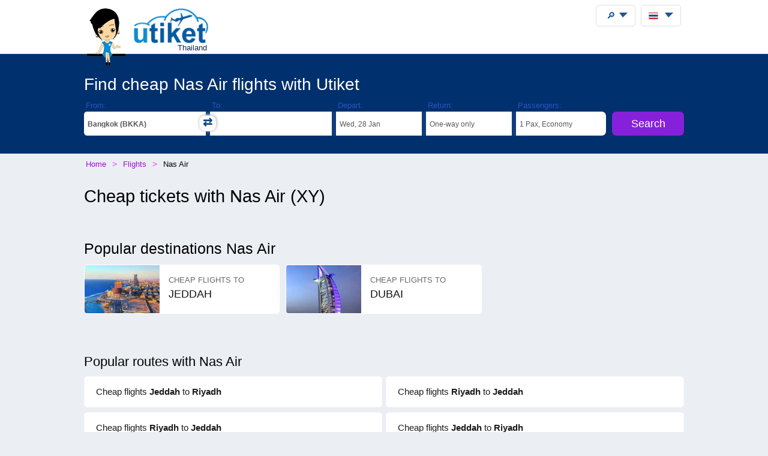

--- FILE ---
content_type: text/html;charset=UTF-8
request_url: https://utiket.com/th-en/flights/nas_air-xy.html
body_size: 10078
content:
<!DOCTYPE html>
<html lang="en" >
<head>
	
	<script async src="https://pagead2.googlesyndication.com/pagead/js/adsbygoogle.js" data-overlays="bottom" crossorigin="anonymous"></script>
	<link rel="dns-prefetch" href="https://www.googletagservices.com"><link rel="dns-prefetch" href="https://googleads.g.doubleclick.net"><link rel="dns-prefetch" href="https://fonts.googleapis.com"><link rel="dns-prefetch" href="https://tpc.googlesyndication.com">
	<link rel="dns-prefetch" href="https://ssl.google-analytics.com">
	<meta http-equiv="Content-Type" content="text/html; charset=utf-8">
	<base href="https://utiket.com/" ><meta name="google-site-verification" content="2SsGzh3PL7-zEx6wXOW7vJyVecfYiZwPFUC5Epd6Fzo" >
	<link rel="apple-touch-icon" href="sw/icons/apple-touch-icon.png">
	<link rel="manifest" href="sw/manifest.json" >
	<meta name="mobile-web-app-capable" content="yes" >
	<meta name="apple-mobile-web-app-capable" content="yes" >
	<meta name="application-name" content="Utiket" >
	<meta name="apple-mobile-web-app-title" content="Utiket" >
	<meta name="msapplication-starturl" content="/id" >
	<meta name="theme-color" content="#ffffff">
	<meta name="viewport" content="width=device-width, initial-scale=1">
	
	<link rel="alternate" hreflang="id-id" href="https://utiket.com/id-id/tiket-pesawat/nas_air-xy.html" >
	<link rel="alternate" hreflang="tl-ph" href="https://utiket.com/ph-tl/mga-flight/nas_air-xy.html" >
	<link rel="alternate" hreflang="ms-my" href="https://utiket.com/my-ms/penerbangan/nas_air-xy.html" >
	<link rel="alternate" hreflang="en-id" href="https://utiket.com/id-en/flights/nas_air-xy.html" >
	<link rel="alternate" hreflang="x-default" href="https://utiket.com/en/flights/nas_air-xy.html" >
	<link rel="alternate" hreflang="en-ph" href="https://utiket.com/ph-en/flights/nas_air-xy.html" >
	<link rel="alternate" hreflang="en-my" href="https://utiket.com/my-en/flights/nas_air-xy.html" >
	<link rel="alternate" hreflang="en-sg" href="https://utiket.com/sg-en/flights/nas_air-xy.html" >
	<link rel="alternate" hreflang="en-th" href="https://utiket.com/th-en/flights/nas_air-xy.html" >
	<link rel="alternate" hreflang="en-au" href="https://utiket.com/au-en/flights/nas_air-xy.html" >
	<link rel="alternate" hreflang="en-nz" href="https://utiket.com/nz-en/flights/nas_air-xy.html" >
	<link rel="alternate" hreflang="en-us" href="https://utiket.com/us-en/flights/nas_air-xy.html" >
	<link rel="alternate" hreflang="en-in" href="https://utiket.com/in-en/flights/nas_air-xy.html" >
	<link rel="alternate" hreflang="nl" href="https://utiket.com/nl-nl/vliegtickets/nas_air-xy.html" >
	<link rel="canonical" href="https://utiket.com/th-en/flights/nas_air-xy.html">
	<meta property="og:image" content="//utiket.com/images/logo/utiket-logo-id.png" >
	<meta property="og:title" content="Tickets Nas Air, Cheap Flights" >
	<meta property="og:site_name" content="Utiket.com" >
	<meta property="og:type" content="website" >
	<meta property="og:url" content="https://utiket.com/th-en/flights/nas_air-xy.html" >
	<title>Tickets Nas Air, Cheap Flights - Utiket</title>
	<meta name="description" content="Cheap tickets Nas Air. Compare flights Nas Air with all airlines and find best the price on Utiket! " ><meta name="keywords" content=", , tickets , flight tickets , airline, compare, search, prices, ticket, flights, cheap, flight tickets, baggage, book ticket, destinations , route" >
	<link rel="image_src" href="//utiket.com/images/logo/utiket-logo-id.png" > 
	<link href="assets/utiket32-min.css?a=22" rel="stylesheet" type="text/css" >
	<script defer src="https://ajax.googleapis.com/ajax/libs/jquery/3.7.1/jquery.min.js"></script>
	<script defer src="https://utiket.com/assets/utiket-airports6-en.js?a=1" ></script>
	<script>var googleurl='utiket.com';var popairportslist=["BKKA","HKT","CNX","HDY","USM","REP","SIN","XKLA","SGN","JKTA"];</script>
	<!-- Global site tag (gtag.js) - Google Analytics -->
	<script async src="https://www.googletagmanager.com/gtag/js?id=G-384B1Q544X"></script>
	<script>
	  window.dataLayer = window.dataLayer || [];function gtag(){dataLayer.push(arguments);}
	  gtag('js', new Date());gtag('config', 'G-384B1Q544X');
	</script>
	<script defer src="assets/utiket32-min.js?a=23" ></script>
</head>
<body>
<header>
		<div id="topdiv">
		<div class="container95">
			<label id="menu-toggle" class="menu"></label>
			<a href="https://utiket.com/th-en/" id="logolink"><div id="logo-container"><img src="//utiket.com/images/yvo/utiket-girl-sitting.png" height="87" width="58" alt="Yvo and utiket" class="yvohappy"><img src="//utiket.com/images/logo/utiket-logo-id.png" alt="utiket.com: low-cost flights finder" height="63" width="116" class="utiketlogo"><span>Thailand</span></div></a>
			<nav>
				<div id="pwa-install-box"><p>Access Utiket easily by installing our App</p>
					<button id="pwa-install-button" class="orangebutton">Add Utiket to Home screen</button>
				</div>
				<div id="phonemenu-box">
					<h4>Popular Destinations</h4>
					<ul>
						<li><a href="th-en/flights/to-bangkok-bkka.html"  >Bangkok</a></li>
						<li><a href="th-en/flights/to-phuket-hkt.html"  >Phuket</a></li>
						<li><a href="th-en/flights/to-chiang_mai-cnx.html"  >Chiang Mai</a></li>
						<li><a href="th-en/flights/to-hat_yai-hdy.html"  >Hat Yai</a></li>
						<li><a href="th-en/flights/to-ko_samui-usm.html"  >Ko Samui</a></li>
						<li><a href="th-en/flights/to-siem_reap-rep.html"  >Siem Reap</a></li>
						<li><a href="th-en/flights/to-singapore-sin.html"  >Singapore</a></li>
						<li><a href="th-en/flights/to-kuala_lumpur-xkla.html"  >Kuala Lumpur</a></li>
					</ul>
				</div>
				<div id="phonemenu-box">
					<h4>Popular Airlines</h4>
					<ul>
						<li><a href="th-en/flights/thai_airasia-fd.html"  >Thai AirAsia</a></li>
						<li><a href="th-en/flights/nokair-dd.html"  >NokAir</a></li>
						<li><a href="th-en/flights/bangkok_air-pg.html"  >Bangkok Air</a></li>
						<li><a href="th-en/flights/malindo-od.html"  >Malindo</a></li>
						<li><a href="th-en/flights/thai_lion-sl.html"  >Thai Lion</a></li>
						<li><a href="th-en/flights/thai_airways-tg.html"  >Thai Airways</a></li>
						<li><a href="th-en/flights/singapore_airlines-sq.html"  >Singapore Airlines</a></li>
						<li><a href="th-en/flights/airasia-ak.html"  >AirAsia</a></li>
					</ul>
				</div>
				<div id="phonemenu-about">
					<img src="//utiket.com/images/yvo/utiket-girl2.png" alt="yvo-phone" id="mobile-menu-yvo">
					<p ><strong>About Utiket</strong><br>Utiket compares hundreds of booking websites, providing you with the best price.</p>
					<ul id="mobile-links">
						
							<li><a href="th-en/contact.html" rel="nofollow" >Contact us</a></li>
							<li><a href="th-en/about/us.html" rel="nofollow" >More about us</a></li>
							<li><a href="th-en/terms.html" rel="nofollow" >Terms</a></li>
						
					</ul>
				</div>
			</nav>
		</div>	
	</div>
</header>

<div itemscope itemtype="https://schema.org/Airline" >
	<meta itemprop="iataCode" content="XY" >
	<div class="fullwide bluewide " ><form method="get" action="th-en/flights/start-search.html" onsubmit="return validatorFormVertical(this);" name="searchform" id="flightsearchform">
	<div class="utiket-searchform container95">
		<div id="searchform-xxx" ><span>Loading... Please wait.<i></i></span></div>
		<div id="searchform-heading">Find cheap Nas Air flights with Utiket</div>
	   
	   <div class="utiket-linecontainer ui-combobox searchform-routes autocomp" id="depart" data-value="Departure">
			<div class="mobileonlysearchform"  ><em>
			<svg xmlns="http://www.w3.org/2000/svg" width="16" height="16" fill="currentColor" class="bi bi-geo-alt" viewBox="0 0 16 16">
  <path d="M12.166 8.94c-.524 1.062-1.234 2.12-1.96 3.07A32 32 0 0 1 8 14.58a32 32 0 0 1-2.206-2.57c-.726-.95-1.436-2.008-1.96-3.07C3.304 7.867 3 6.862 3 6a5 5 0 0 1 10 0c0 .862-.305 1.867-.834 2.94M8 16s6-5.686 6-10A6 6 0 0 0 2 6c0 4.314 6 10 6 10" style="font-size: 2em;"></path>
  <path d="M8 8a2 2 0 1 1 0-4 2 2 0 0 1 0 4m0 1a3 3 0 1 0 0-6 3 3 0 0 0 0 6"></path>
</svg></em>From: <span></span></div>
			<div class="mobilemenu">
				<label  for="depart-text"   class="darkstyle" >From:</label>
				<span class="close">x</span>
				<input type="text" value=" (BKKA)" id="depart-text" class="all-depart-text" autocomplete="off"   >
				<input type="hidden" value="BKKA" id="depart-hidden"  class="all-depart-hidden" name="dc" >
				<div class="hui" id="depart-hui"></div>	
				<div class="mobilemenuready"><button  type="button"  onclick="hidehui();">Ready</button></div>				
			</div>
			<div class="toggledestinations"  onclick="switchchosen();" ></div>
		</div>
		<div class="utiket-linecontainer ui-combobox searchform-routes autocomp" id="arrive" data-value="Destination" >
			<div class="mobileonlysearchform" ><em>
			<svg xmlns="http://www.w3.org/2000/svg" width="16" height="16" fill="currentColor" class="bi bi-geo-alt" viewBox="0 0 16 16">
  <path d="M12.166 8.94c-.524 1.062-1.234 2.12-1.96 3.07A32 32 0 0 1 8 14.58a32 32 0 0 1-2.206-2.57c-.726-.95-1.436-2.008-1.96-3.07C3.304 7.867 3 6.862 3 6a5 5 0 0 1 10 0c0 .862-.305 1.867-.834 2.94M8 16s6-5.686 6-10A6 6 0 0 0 2 6c0 4.314 6 10 6 10" style="font-size: 2em;"></path>
  <path d="M8 8a2 2 0 1 1 0-4 2 2 0 0 1 0 4m0 1a3 3 0 1 0 0-6 3 3 0 0 0 0 6"></path>
</svg></em>To: <span></span></div>
			<div class="mobilemenu">
				<label for="arrive-text"  class="darkstyle" >To:</label>
				<span class="close">x</span>
				<input type="text" value="" id="arrive-text"   class="all-arrive-text"  autocomplete="off" >
				<input type="hidden" value="" id="arrive-hidden"  class="all-arrive-hidden"  name="ac" >
				<div class="hui" id="arrive-hui"></div>
				<div class="mobilemenuready"><button  type="button"  onclick="hidehui();">Ready</button></div>
			</div>
		</div>	
		<div class="utiket-linecontainer linecontainer-date"  id="departdatepickdiv">
			<input type="hidden" name="ddd" id="selectedDayDepart" value="28" >
			<input type="hidden" name="ddm" id="selectedMonthDepart" value="1" >
			<input type="hidden" name="ddy" id="selectedYearDepart" value="2026" >
			<div class="mobileonlysearchform" id="mobileonlydepart" >
				<em><svg xmlns="http://www.w3.org/2000/svg" width="16" height="16" fill="currentColor" class="bi bi-calendar3" viewBox="0 0 16 16">
  <path d="M14 0H2a2 2 0 0 0-2 2v12a2 2 0 0 0 2 2h12a2 2 0 0 0 2-2V2a2 2 0 0 0-2-2M1 3.857C1 3.384 1.448 3 2 3h12c.552 0 1 .384 1 .857v10.286c0 .473-.448.857-1 .857H2c-.552 0-1-.384-1-.857z"/>
  <path d="M6.5 7a1 1 0 1 0 0-2 1 1 0 0 0 0 2m3 0a1 1 0 1 0 0-2 1 1 0 0 0 0 2m3 0a1 1 0 1 0 0-2 1 1 0 0 0 0 2m-9 3a1 1 0 1 0 0-2 1 1 0 0 0 0 2m3 0a1 1 0 1 0 0-2 1 1 0 0 0 0 2m3 0a1 1 0 1 0 0-2 1 1 0 0 0 0 2m3 0a1 1 0 1 0 0-2 1 1 0 0 0 0 2m-9 3a1 1 0 1 0 0-2 1 1 0 0 0 0 2m3 0a1 1 0 1 0 0-2 1 1 0 0 0 0 2m3 0a1 1 0 1 0 0-2 1 1 0 0 0 0 2"/>
</svg></em>Depart: <span></span></div>
			<div class="mobileonlysearchform" id="mobileonlyreturn" >
			<em><svg xmlns="http://www.w3.org/2000/svg" width="16" height="16" fill="currentColor" class="bi bi-calendar3" viewBox="0 0 16 16">
  <path d="M14 0H2a2 2 0 0 0-2 2v12a2 2 0 0 0 2 2h12a2 2 0 0 0 2-2V2a2 2 0 0 0-2-2M1 3.857C1 3.384 1.448 3 2 3h12c.552 0 1 .384 1 .857v10.286c0 .473-.448.857-1 .857H2c-.552 0-1-.384-1-.857z"/>
  <path d="M6.5 7a1 1 0 1 0 0-2 1 1 0 0 0 0 2m3 0a1 1 0 1 0 0-2 1 1 0 0 0 0 2m3 0a1 1 0 1 0 0-2 1 1 0 0 0 0 2m-9 3a1 1 0 1 0 0-2 1 1 0 0 0 0 2m3 0a1 1 0 1 0 0-2 1 1 0 0 0 0 2m3 0a1 1 0 1 0 0-2 1 1 0 0 0 0 2m3 0a1 1 0 1 0 0-2 1 1 0 0 0 0 2m-9 3a1 1 0 1 0 0-2 1 1 0 0 0 0 2m3 0a1 1 0 1 0 0-2 1 1 0 0 0 0 2m3 0a1 1 0 1 0 0-2 1 1 0 0 0 0 2"/>
</svg></em>Return: <span></span></div>
			<div class="mobilemenu">
				<label for="alternate-Departday"  class="darkstyle" >Depart:</label>
				<span class="close">x</span>
				<div class="mobilemenuready">
					<div id="calenderdepret" >
						<div class="depretbox dateselected" id="nicedepday" >Depart<span></span></div>
						<div class="depretbox " id="niceretday">Return<span></span></div>
					</div>
					<button  type="button"  onclick="hidehui();">Ready</button>
				</div>
				<input type="text" id="alternate-Departday" class="datepickinput" readonly >
				<div class="hui" id="departdate-hui">
					<div class="pre-hui">
						<div id="calenderdepret-buttons" onclick="onewayreturnnew()" >
							<div id="calenderbutton-depart" class="calenderbuttons buttonselected "><svg xmlns="http://www.w3.org/2000/svg" width="16" height="16" fill="currentColor" class="bi bi-arrow-right" viewBox="0 0 16 16"><path fill-rule="evenodd" d="M1 8a.5.5 0 0 1 .5-.5h11.793l-3.147-3.146a.5.5 0 0 1 .708-.708l4 4a.5.5 0 0 1 0 .708l-4 4a.5.5 0 0 1-.708-.708L13.293 8.5H1.5A.5.5 0 0 1 1 8"/></svg>
							One-way</div>
							<div id="calenderbutton-return" class="calenderbuttons "><svg xmlns="http://www.w3.org/2000/svg" width="16" height="16" fill="currentColor" class="bi bi-arrow-left-right" viewBox="0 0 16 16"><path fill-rule="evenodd" d="M1 11.5a.5.5 0 0 0 .5.5h11.793l-3.147 3.146a.5.5 0 0 0 .708.708l4-4a.5.5 0 0 0 0-.708l-4-4a.5.5 0 0 0-.708.708L13.293 11H1.5a.5.5 0 0 0-.5.5m14-7a.5.5 0 0 1-.5.5H2.707l3.147 3.146a.5.5 0 1 1-.708.708l-4-4a.5.5 0 0 1 0-.708l4-4a.5.5 0 1 1 .708.708L2.707 4H14.5a.5.5 0 0 1 .5.5"/></svg>
							Return</div>
						</div>
					</div>
					<div id="departdatepicker" class="datepickinput  "></div>
				</div>
			</div>
		</div>
		<div class="utiket-linecontainer linecontainer-date arrivedates"  id="returndatepickdiv">
			<input type="hidden" name="drd" id="selectedDayArrive" value="4" >
			<input type="hidden" name="drm" id="selectedMonthArrive" value="2" >
			<input type="hidden" name="dry" id="selectedYearArrive" value="2026" >
			<input id="linecontainer-returnselected" name="selectreturn"   value="return" type="checkbox" onchange="onewayreturn()">
			
			<div class="mobilemenu">
				<label for="linecontainer-returnselected"  class="darkstyle" >Return:</label>
				<span class="close">x</span>
				<label for="alternate-Returnday"  class="displaynone" >Return</label>
				<input type="text" id="alternate-Returnday" class="datepickinput" value="One-way" readonly  >
				<div class="calenderhide" id="returndate-hui">
					<div id="returndatepicker" class="datepickinput " ></div>
				</div>
			</div>
		</div>
		<div class="utiket-linecontainer linecontainer-passengers  ui-combobox hui-dropdown" id="passengers" data-value="Passengers">
			<div class="mobileonlysearchform"><em>
			<svg xmlns="http://www.w3.org/2000/svg" width="16" height="16" fill="currentColor" class="bi bi-person" viewBox="0 0 16 16">
  <path d="M8 8a3 3 0 1 0 0-6 3 3 0 0 0 0 6m2-3a2 2 0 1 1-4 0 2 2 0 0 1 4 0m4 8c0 1-1 1-1 1H3s-1 0-1-1 1-4 6-4 6 3 6 4m-1-.004c-.001-.246-.154-.986-.832-1.664C11.516 10.68 10.289 10 8 10s-3.516.68-4.168 1.332c-.678.678-.83 1.418-.832 1.664z"/>
</svg></em>Passengers: <span></span></div>
			
			<div class="mobilemenu">
				<label class="darkstyle" for="passengers-text">Passengers:</label>
				<span class="close">x</span>
				<input type="text" value="1 Pax, Economy" id="passengers-text" readonly >
				<input type="hidden" value="1" id="passengers-adults-hidden" name="pass-a" >
				<input type="hidden" value="0" id="passengers-children-hidden" name="pass-c" >
				<input type="hidden" value="0" id="passengers-infants-hidden" name="pass-i" >
				<input type="hidden" value="Economy" id="passengers-cabinclass-hidden" name="cabinclass" >
				<div class="hui" id="passengers-hui"></div>
				<div class="mobilemenuready"><button  type="button"  onclick="hidehui();">Ready</button>
				</div>
			</div>
		</div>
		<div class="utiket-linecontainer linecontainer-button ">
			<input type="hidden" name="lng" value="english" >
			<input type="hidden" name="searchmonths" id="searchmonths"  value="false" >
			<button type="submit" name="button" value="Search" class="orangebutton " >Search<span class="loader-small"></span></button>
		</div>
		<div class="clearboth"></div>
		<div id="utiket-form-error-box"></div>
	</div>
</form>
	</div>
	<div id="breadcrumbdiv">
		<ol itemscope itemtype="http://schema.org/BreadcrumbList" id="breadcrumb">
			<li itemprop="itemListElement" itemscope itemtype="http://schema.org/ListItem">
				<a itemprop="item" href="https://utiket.com/th-en/"><span itemprop="name">Home</span></a><meta itemprop="position" content="1" >
			</li>
			<li itemprop="itemListElement" itemscope itemtype="http://schema.org/ListItem">
				<a itemprop="item" href="https://utiket.com/th-en/flights/"><span itemprop="name">Flights </span></a><meta itemprop="position" content="2" >
			</li>
			<li itemprop="itemListElement" itemscope itemtype="http://schema.org/ListItem">
				<span itemprop="name">Nas Air</span><meta itemprop="position" content="3" >
			</li>
		</ol>  
	</div>

	<div id="searchformheading">
		<h1>Cheap tickets with <span itemprop="name">Nas Air</span>&nbsp;(<span>XY</span>)</h1>
	</div>
	<div class="fullwide">
		<div class="container95"  >
			
		<h2>Popular destinations Nas Air</h2>
		<ul class="newdestination">
			<li>
				<a href="th-en/flights/to-jeddah-jed.html" >
				<img data-src="//utiket.com/images/cities-large/jeddah.jpg"  width="140" height="140"  src="//utiket.com/images/cities-large/nocitypic.jpg" alt="ticket Nas Air - Jeddah" >
				<span><em>Cheap flights to </em>Jeddah</span>
				</a>
			</li>
			<li>
				<a href="th-en/flights/to-dubai-dxb.html" >
				<img data-src="//utiket.com/images/cities-large/dubai.jpg"  width="140" height="140"  src="//utiket.com/images/cities-large/nocitypic.jpg" alt="ticket Nas Air - Dubai" >
				<span><em>Cheap flights to </em>Dubai</span>
				</a>
			</li>
	</ul><div class="clearboth padding20"></div><h3>Popular routes with Nas Air</h3><ul class="route-all-list"><li><a href="th-en/flights/jeddah-jed-riyadh-ruh.html">Cheap flights <strong>Jeddah</strong> to <strong>Riyadh</strong></a></li><li><a href="th-en/flights/riyadh-ruh-jeddah-jed.html">Cheap flights <strong>Riyadh</strong> to <strong>Jeddah</strong></a></li><li><a href="th-en/flights/riyadh-ruh-jeddah-jed.html">Cheap flights <strong>Riyadh</strong> to <strong>Jeddah</strong></a></li><li><a href="th-en/flights/jeddah-jed-riyadh-ruh.html">Cheap flights <strong>Jeddah</strong> to <strong>Riyadh</strong></a></li><li><a href="th-en/flights/jeddah-jed-abu_dhabi-auh.html">Cheap flights <strong>Jeddah</strong> to <strong>Abu Dhabi</strong></a></li><li><a href="th-en/flights/abu_dhabi-auh-jeddah-jed.html">Cheap flights <strong>Abu Dhabi</strong> to <strong>Jeddah</strong></a></li><li><a href="th-en/flights/dubai-dxb-jeddah-jed.html">Cheap flights <strong>Dubai</strong> to <strong>Jeddah</strong></a></li><li><a href="th-en/flights/jeddah-jed-dubai-dxb.html">Cheap flights <strong>Jeddah</strong> to <strong>Dubai</strong></a></li><li><a href="th-en/flights/dubai-dxb-riyadh-ruh.html">Cheap flights <strong>Dubai</strong> to <strong>Riyadh</strong></a></li><li><a href="th-en/flights/riyadh-ruh-dubai-dxb.html">Cheap flights <strong>Riyadh</strong> to <strong>Dubai</strong></a></li><li><a href="th-en/flights/abu_dhabi-auh-jeddah-jed.html">Cheap flights <strong>Abu Dhabi</strong> to <strong>Jeddah</strong></a></li><li><a href="th-en/flights/jeddah-jed-abu_dhabi-auh.html">Cheap flights <strong>Jeddah</strong> to <strong>Abu Dhabi</strong></a></li><li><a href="th-en/flights/riyadh-ruh-islamabad-isb.html">Cheap flights <strong>Riyadh</strong> to <strong>Islamabad</strong></a></li><li><a href="th-en/flights/islamabad-isb-riyadh-ruh.html">Cheap flights <strong>Islamabad</strong> to <strong>Riyadh</strong></a></li><li><a href="th-en/flights/riyadh-ruh-ad_dammam-dmm.html">Cheap flights <strong>Riyadh</strong> to <strong>Ad Dammam</strong></a></li><li><a href="th-en/flights/ad_dammam-dmm-riyadh-ruh.html">Cheap flights <strong>Ad Dammam</strong> to <strong>Riyadh</strong></a></li><li><a href="th-en/flights/jeddah-jed-ad_dammam-dmm.html">Cheap flights <strong>Jeddah</strong> to <strong>Ad Dammam</strong></a></li><li><a href="th-en/flights/ad_dammam-dmm-jeddah-jed.html">Cheap flights <strong>Ad Dammam</strong> to <strong>Jeddah</strong></a></li><li><a href="th-en/flights/jeddah-jed-cairo-cai.html">Cheap flights <strong>Jeddah</strong> to <strong>Cairo</strong></a></li><li><a href="th-en/flights/cairo-cai-jeddah-jed.html">Cheap flights <strong>Cairo</strong> to <strong>Jeddah</strong></a></li></ul><div class="clearboth padding20"></div>
			<div class="nice-summary summaryboxes2">
				<h3>Quick info Nas Air</h3>
				<ul>
					<li><h3>Most flights</h3><strong>Dubai</strong><span>Nas Air has the most flights to and from Dubai</span>
					</li>
					<li><h3>Destinations</h3><strong>+20</strong><span>Nas Air has flights to more than > 20 destinations</span>
					</li>
				</ul>
			</div>
			<div class="clearboth"></div>
			
	
		<div id="utiketpromototext">
				<img src="//utiket.com/images/yvo/girl-red-1.png" height="175" width="88" alt="Yvo explains" class="yvohappy" >
				<p>Looking for <strong>cheap flights with <strong>Nas Air</strong></strong>? With Utiket you can search for  flights, find the lowest <strong>ticket prices</strong> and most convenient flight times. Best of all, here on Utiket you can directly compare <strong>Nas Air</strong> fares with other hundres of other airlines. We do not add any commission or fees to a booking you make, making it the best place to find cheap flights for your journey.</p><p><a href="th-en/flights/promo-tickets/nas_air.html">Promo Tickets Nas Air</a></p>
			</div>
			<div class="clearboth"></div>
		</div>	
	</div>
	<div class="fullwide paddingbottom30">
		<div class="container95" >
		<div id="google-adsense-inpage" class="adsense adsense-main" >
		<!-- InPage Utiket -->
<ins class="adsbygoogle"
     style="display:block"
     data-ad-client="ca-pub-2897918154666891"
     data-ad-slot="4708543939"
     data-ad-format="auto"
     data-full-width-responsive="true"></ins>
	 </div>
<script>(adsbygoogle = window.adsbygoogle || []).push({});</script>

	</div></div>
	<div class="fullwide paddingbottom30 greywide" id="Nas-Air-review">
		<div class="container95" >
			
	<div id="rating-container" >
		<h2>Ratings and reviews for <span  itemprop="name">Nas Air</span></h2>
		<div id="rating-ajax">
	
	
	<div id="ratings-total">
		<div class="reviews-list-ratingblock" ><p>No ratings yet. Be the first to rate this. </p></div>
	
			<div class="rating-show-head"><p>Aircrafts<span>0</span></p>
				<div class="rating-show-total" style="width:0%;"></div>
			</div>
		
			<div class="rating-show-head"><p>Checking in<span>0</span></p>
				<div class="rating-show-total" style="width:0%;"></div>
			</div>
		
			<div class="rating-show-head"><p>Punctuality<span>0</span></p>
				<div class="rating-show-total" style="width:0%;"></div>
			</div>
			<div class="rating-show-head"><p>Staff<span>0</span></p>
				<div class="rating-show-total" style="width:0%;"></div>
			</div>
			<div class="rating-show-head"><p>Comfortable<span>0</span></p>
				<div class="rating-show-total" style="width:0%;"></div>
			</div>
	</div>
	
	<div  id="ratings-formrate">
		<form method="POST" name="addrating" id="ratingform" onsubmit="return sendrating()">
		<input type="hidden" name="RatingsType" value="airline" >
		<input type="hidden" name="lngshort" value="th-en" >
		<input type="hidden" name="RatingsCode" value="XY" >
		<div id="rating-first-row"><h3>Rate this </h3></div>
	<div class="reviewrow" ><p>Aircrafts</p><div class="rating"><input type="radio"  class="rating-input" name="RatingsAircraft" value="5" id="rating-input-1-5"><label for="rating-input-1-5" class="rating-star"></label><input type="radio"  class="rating-input" name="RatingsAircraft" value="4" id="rating-input-1-4"><label for="rating-input-1-4" class="rating-star"></label><input type="radio"  class="rating-input" name="RatingsAircraft" value="3" id="rating-input-1-3"><label for="rating-input-1-3" class="rating-star"></label><input type="radio"  class="rating-input" name="RatingsAircraft" value="2" id="rating-input-1-2"><label for="rating-input-1-2" class="rating-star"></label><input type="radio"  class="rating-input" name="RatingsAircraft" value="1" id="rating-input-1-1"><label for="rating-input-1-1" class="rating-star"></label></div></div><div class="reviewrow" ><p>Checking in</p><div class="rating"><input type="radio"  class="rating-input" name="RatingsCheckin" value="5" id="rating-input-2-5"><label for="rating-input-2-5" class="rating-star"></label><input type="radio"  class="rating-input" name="RatingsCheckin" value="4" id="rating-input-2-4"><label for="rating-input-2-4" class="rating-star"></label><input type="radio"  class="rating-input" name="RatingsCheckin" value="3" id="rating-input-2-3"><label for="rating-input-2-3" class="rating-star"></label><input type="radio"  class="rating-input" name="RatingsCheckin" value="2" id="rating-input-2-2"><label for="rating-input-2-2" class="rating-star"></label><input type="radio"  class="rating-input" name="RatingsCheckin" value="1" id="rating-input-2-1"><label for="rating-input-2-1" class="rating-star"></label></div></div><div class="reviewrow" ><p>Punctuality</p><div class="rating"><input type="radio"  class="rating-input" name="RatingsPunct" value="5" id="rating-input-3-5"><label for="rating-input-3-5" class="rating-star"></label><input type="radio"  class="rating-input" name="RatingsPunct" value="4" id="rating-input-3-4"><label for="rating-input-3-4" class="rating-star"></label><input type="radio"  class="rating-input" name="RatingsPunct" value="3" id="rating-input-3-3"><label for="rating-input-3-3" class="rating-star"></label><input type="radio"  class="rating-input" name="RatingsPunct" value="2" id="rating-input-3-2"><label for="rating-input-3-2" class="rating-star"></label><input type="radio"  class="rating-input" name="RatingsPunct" value="1" id="rating-input-3-1"><label for="rating-input-3-1" class="rating-star"></label></div></div><div class="reviewrow" ><p>Staff</p><div class="rating"><input type="radio"  class="rating-input" name="RatingsStaff" value="5" id="rating-input-4-5"><label for="rating-input-4-5" class="rating-star"></label><input type="radio"  class="rating-input" name="RatingsStaff" value="4" id="rating-input-4-4"><label for="rating-input-4-4" class="rating-star"></label><input type="radio"  class="rating-input" name="RatingsStaff" value="3" id="rating-input-4-3"><label for="rating-input-4-3" class="rating-star"></label><input type="radio"  class="rating-input" name="RatingsStaff" value="2" id="rating-input-4-2"><label for="rating-input-4-2" class="rating-star"></label><input type="radio"  class="rating-input" name="RatingsStaff" value="1" id="rating-input-4-1"><label for="rating-input-4-1" class="rating-star"></label></div></div><div class="reviewrow" ><p>Comfortable</p><div class="rating"><input type="radio"  class="rating-input" name="RatingsComfo" value="5" id="rating-input-5-5"><label for="rating-input-5-5" class="rating-star"></label><input type="radio"  class="rating-input" name="RatingsComfo" value="4" id="rating-input-5-4"><label for="rating-input-5-4" class="rating-star"></label><input type="radio"  class="rating-input" name="RatingsComfo" value="3" id="rating-input-5-3"><label for="rating-input-5-3" class="rating-star"></label><input type="radio"  class="rating-input" name="RatingsComfo" value="2" id="rating-input-5-2"><label for="rating-input-5-2" class="rating-star"></label><input type="radio"  class="rating-input" name="RatingsComfo" value="1" id="rating-input-5-1"><label for="rating-input-5-1" class="rating-star"></label></div></div>
		
		<button type="submit" class="orangebutton" name="submitform" id="reviewsubmitbutton" value="Submit" >Rate this </button>
		</form>
	</div>				
	</div></div> 
	
<div class="clearboth"></div>
		</div>
	</div>

	<div class="fullwide"  id="Nas-Air-airline-info"> 
		<div class="container95" >

			
			<h2>About Nas Air</h2>
			<div itemprop="description">
				
				<p>Nas Air flies to over 17 destinations. Most Nas Air flights are for destinations in <a href="th-en/flights/saudi_arabia.html">Saudi Arabia</a> but Nas Air has international flights to several other countries as well, like for example <a href="th-en/flights/united_arab_emirates.html">United Arab Emirates</a> and <a href="th-en/flights/india.html">India</a>. From its main base in <a href="th-en/flights/to-dubai-dxb.html">Dubai</a> 13 flights depart every week. Many people who look for Nas Air tickets look for flights to <a href="th-en/flights/to-riyadh-ruh.html">Riyadh</a> and <a href="th-en/flights/to-jeddah-jed.html">Jeddah</a>. </p><p>Utiket is a good place to start looking for Nas Air flights as we can compare all flights by Nas Air with hundreds of other airlines and dozens of booking websites.</p>
				
		 </div>

				
	<div class="clearboth"></div>
			<h2>Similar Airlines</h2>
			<ul class="airline-all-list">
				<li>
					<a href="th-en/flights/indigo-6e.html" >
						 Flights  <span>IndiGo</span> <em>(6E)</em>
					</a>
				</li>
				<li>
					<a href="th-en/flights/air_arabia-g9.html" >
						 Flights  <span>Air Arabia</span> <em>(G9)</em>
					</a>
				</li>
				<li>
					<a href="th-en/flights/gulf_air-gf.html" >
						 Flights  <span>Gulf Air</span> <em>(GF)</em>
					</a>
				</li>
				<li>
					<a href="th-en/flights/etihad_airways-ey.html" >
						 Flights  <span>Etihad Airways</span> <em>(EY)</em>
					</a>
				</li>
				<li>
					<a href="th-en/flights/air_india_express-ix.html" >
						 Flights  <span>Air India Express</span> <em>(IX)</em>
					</a>
				</li>
				<li>
					<a href="th-en/flights/qatar_airways-qr.html" >
						 Flights  <span>Qatar Airways</span> <em>(QR)</em>
					</a>
				</li>
			</ul>
	</div></div>
</div>

<footer> 
	<div id="footer-main">
		<div class="container95">
			<div class="footer-blocks-container utiket-brand">
				<h3><em class="utiketlogo"><b>u</b>tiket</em><br>
					<span>low-cost flights finder</span><br>
					<span>Since 2011</span>
				</h3>
				<ul>
					
					
						<li><a href="th-en/contact.html" rel="nofollow" >Contact us</a></li>
						<li><a href="th-en/privacy.html" rel="nofollow" >Privacy Policy</a></li>
						<li><a href="th-en/about/us.html" rel="nofollow" >More about us</a></li>
						<li><a href="th-en/terms.html" rel="nofollow" >Terms</a></li>
					
					<li class="social"  itemscope itemtype="http://schema.org/Organization">
						<a title="Utiket on Facebook" itemprop="sameAs" href="https://www.facebook.com/utiket" id="footer-facebook" rel="nofollow" ></a>
						<a title="Utiket on Twitter"  itemprop="sameAs" href="https://twitter.com/Utiket" id="footer-twitter" rel="nofollow" ></a>
						<meta itemprop="logo" content="https://utiket.com/images/logo/utiket-logo-th.png">
						<meta itemprop="url" content="https://utiket.com/">
						<meta itemprop="name" content="Utiket Thailand" >
						<meta itemprop="alternateName" content="Utiket" >	
					</li>
				</ul>
				

			</div>
			
			<div class="footer-blocks-container">
				<h4>Airlines</h4>
				<ul>
					<li><a href="th-en/flights/thai_airasia-fd.html">Thai AirAsia</a></li>
					<li><a href="th-en/flights/nokair-dd.html">NokAir</a></li>
					<li><a href="th-en/flights/bangkok_air-pg.html">Bangkok Air</a></li>
					<li><a href="th-en/flights/malindo-od.html">Malindo</a></li>
					<li><a href="th-en/flights/thai_lion-sl.html">Thai Lion</a></li>
					<li><a href="th-en/flights/thai_airways-tg.html">Thai Airways</a></li>
				</ul>
			</div>
			
			<div class="footer-blocks-container">
				<h4>Destinations</h4>
				<ul>
					<li><a href="th-en/flights/to-bangkok-bkka.html">Bangkok</a></li>
					<li><a href="th-en/flights/to-phuket-hkt.html">Phuket</a></li>
					<li><a href="th-en/flights/to-chiang_mai-cnx.html">Chiang Mai</a></li>
					<li><a href="th-en/flights/to-hat_yai-hdy.html">Hat Yai</a></li>
					<li><a href="th-en/flights/to-ko_samui-usm.html">Ko Samui</a></li>
					<li><a href="th-en/flights/to-siem_reap-rep.html">Siem Reap</a></li>
				</ul>
			</div>			
		</div>
		<div id="footer-copyright"  class="clearboth">
			&#169; 2011 - 2026 Utiket 
		</div>	
		<div id="footer-generated-time">Page generated in: 0.24 seconds</div>
	</div>
</footer>

<div id="settingstotop" class="container95">
	<div class="settings-box" id="user-search"  >
		<div class="menubutton" onclick="openusersearch();"><span>&#x1F50E;</span></div>
		<div id="user-search-container" class="header-menu">
			<!--<label for="user-search-input" class="displaynone">Search utiket website</label>-->
			<h4>Search the Utiket website</h4>
			<input type="text" id="user-search-input" placeholder="Type in your destination, airport or favorite airline." autocomplete="off">
			<div id="user-search-results"></div>
		</div>
	</div>
	<div class="settings-box">
		<div id="utiketlanguage" class="menubutton" onclick="openlanguage();">
			<img src="//utiket.com/images/flags_all/thailand.png" alt="Thailand" height="16" width="16" ><span></span>
		</div>
		<div id="languagecontainer" class="header-menu">
			<form method="post" id="languageform" >
			<div class="language-box"  id="country-select" >
				<h4>Utiket International:</h4>
				<ul>				
					<li ><a href="https://utiket.com/en/flights/nas_air-xy.html" title="Utiket Flights" rel="alternate">
						<img src="//utiket.com/images/flags_all/globe-orange.png" width="15"  height="15"  class="flagimage" alt="International Flights" >International (English)</a></li>
					<li ><a href="https://utiket.com/au-en/flights/nas_air-xy.html" title="Utiket Flights" rel="alternate">
						<img src="//utiket.com/images/flags/australia.png" height="10"  width="15" class="flagimage" alt="Australia Flights" >Australia (English)</a></li>
					<li ><a href="https://utiket.com/in-en/flights/nas_air-xy.html" title="Utiket Flights India" rel="alternate">
						<img src="//utiket.com/images/flags/india.png" height="10"  width="15" class="flagimage" alt="India Flights" >India (English)</a></li>
					<li ><a href="https://utiket.com/id-id/tiket-pesawat/nas_air-xy.html" title="Utiket Flights Indonesia" rel="alternate">
						<img src="//utiket.com/images/flags/indonesia.png" height="10"  width="15" class="flagimage" alt="Indonesia Flights" >Indonesia (Bahasa Indonesia)</a></li>
					<li ><a href="https://utiket.com/id-en/flights/nas_air-xy.html" title="Utiket Flights Indonesia" rel="alternate">
						<img src="//utiket.com/images/flags/indonesia.png" height="10"  width="15" class="flagimage" alt="Indonesia Flights" >Indonesia (English)</a></li>
					<li ><a href="https://utiket.com/my-ms/penerbangan/nas_air-xy.html" title="Utiket Penerbangan Malaysia" rel="alternate">
						<img src="//utiket.com/images/flags/malaysia.png" height="10"  width="15" class="flagimage" alt="Malaysia Flights" >Malaysia (Melayu)</a></li>
					<li ><a href="https://utiket.com/my-en/flights/nas_air-xy.html" title="Utiket Flights Malaysia" rel="alternate">
						<img src="//utiket.com/images/flags/malaysia.png" height="10"  width="15" class="flagimage" alt="Malaysia Flights" >Malaysia (English)</a></li>
					<li ><a href="https://utiket.com/nl-nl/vliegtickets/nas_air-xy.html" title="Goedkoope vliegtickets Utiket" rel="alternate">
						<img src="//utiket.com/images/flags_all/netherlands.png" height="15"  width="15" class="flagimage" alt="Nederland Flights" >Nederland (Nederlands)</a></li>
					<li ><a href="https://utiket.com/nz-en/flights/nas_air-xy.html" title="Utiket Flights" rel="alternate">
						<img src="//utiket.com/images/flags/new-zealand.png" height="10" width="15" class="flagimage" alt="New Zealand Flights" >New Zealand (English)</a></li>
					<li ><a href="https://utiket.com/ph-tl/mga-flight/nas_air-xy.html" title="Utiket mga flight Pilipinas" rel="alternate">
						<img src="//utiket.com/images/flags/philippines.png" height="10"  width="15" class="flagimage" alt="Philippines Flights" >Philippines (Tagalog)</a></li>
					<li ><a href="https://utiket.com/ph-en/flights/nas_air-xy.html" title="Utiket Flights Philippines" rel="alternate">
						<img src="//utiket.com/images/flags/philippines.png" height="10"  width="15" class="flagimage" alt="Philippines Flights" >Philippines (English)</a></li>
					<li ><a href="https://utiket.com/sg-en/flights/nas_air-xy.html" title="Utiket Flights Singapore" rel="alternate">
						<img src="//utiket.com/images/flags/singapore.png" height="10"  width="15" class="flagimage" alt="Singapore Flights" >Singapore (English)</a></li>
					<li class="countryselect"><a href="https://utiket.com/th-en/flights/nas_air-xy.html" title="Utiket Flights Thailand" rel="alternate">
						<img src="//utiket.com/images/flags/thailand.png"  height="10" width="15" class="flagimage" alt="Thailand Flights" >Thailand (English)</a></li>
					<li ><a href="https://utiket.com/us-en/flights/nas_air-xy.html" title="Utiket Flights United States" rel="alternate">
						<img src="//utiket.com/images/flags/United-States.png"  height="10" width="15" class="flagimage" alt="United States Flights" >United States (English)</a></li>
				</ul>
			</div>
			
			<div class="language-box"  id="currency-list">
				<h4>Currency</h4>
				<ul>			
					<li >USD</li>			
					<li >EUR</li>			
					<li >IDR</li>			
					<li >AUD</li>			
					<li >GBP</li>			
					<li >INR</li>			
					<li >MYR</li>			
					<li >NZD</li>			
					<li >PHP</li>			
					<li >SGD</li>			
					<li class="selected">THB</li>			
					<li >VND</li>
				</ul>
			</div>
			
			<input type="hidden" id="sitelanguage" name="sitelanguage" value="en" >
			<input type="hidden" id="countryID" name="countryID" value="th" >
			<input type="hidden" name="SetCurrency" value="THB" id="setcurrency-hidden" >
			<input type="hidden" id="pageformtype" name="pageformtype" value="flights" >
		</form>
		</div>
	</div>
</div>

</body>
</html>


--- FILE ---
content_type: text/html; charset=utf-8
request_url: https://www.google.com/recaptcha/api2/aframe
body_size: 268
content:
<!DOCTYPE HTML><html><head><meta http-equiv="content-type" content="text/html; charset=UTF-8"></head><body><script nonce="hzBOWYXbCib_-VWgEtRWYQ">/** Anti-fraud and anti-abuse applications only. See google.com/recaptcha */ try{var clients={'sodar':'https://pagead2.googlesyndication.com/pagead/sodar?'};window.addEventListener("message",function(a){try{if(a.source===window.parent){var b=JSON.parse(a.data);var c=clients[b['id']];if(c){var d=document.createElement('img');d.src=c+b['params']+'&rc='+(localStorage.getItem("rc::a")?sessionStorage.getItem("rc::b"):"");window.document.body.appendChild(d);sessionStorage.setItem("rc::e",parseInt(sessionStorage.getItem("rc::e")||0)+1);localStorage.setItem("rc::h",'1768995762619');}}}catch(b){}});window.parent.postMessage("_grecaptcha_ready", "*");}catch(b){}</script></body></html>